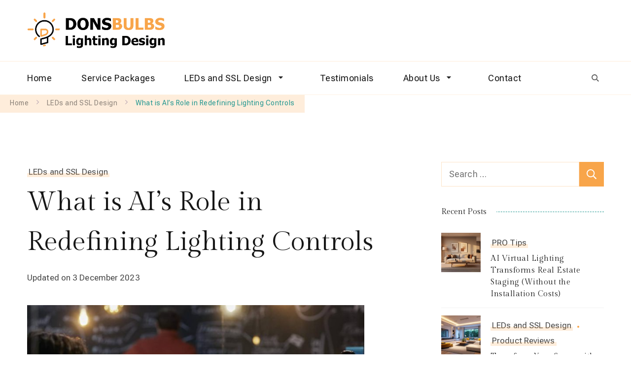

--- FILE ---
content_type: text/html; charset=UTF-8
request_url: https://www.donsbulbs.com/leds-and-ssl-design/what-is-ais-role-in-redefining-lighting-controls/
body_size: 18504
content:
<!DOCTYPE html>
    <html lang="en-AU">
    <head itemscope itemtype="https://schema.org/WebSite">
	    <meta charset="UTF-8">
    <meta name="viewport" content="width=device-width, initial-scale=1">
    <link rel="profile" href="https://gmpg.org/xfn/11">
    <meta name='robots' content='index, follow, max-image-preview:large, max-snippet:-1, max-video-preview:-1' />
<script type="text/javascript">
/* <![CDATA[ */
window.koko_analytics = {"url":"https:\/\/www.donsbulbs.com\/koko-analytics-collect.php","site_url":"https:\/\/www.donsbulbs.com","post_id":71,"path":"\/leds-and-ssl-design\/what-is-ais-role-in-redefining-lighting-controls\/","method":"cookie","use_cookie":true};
/* ]]> */
</script>

	<!-- This site is optimized with the Yoast SEO plugin v26.7 - https://yoast.com/wordpress/plugins/seo/ -->
	<title>What is AI&#039;s Role in Redefining Lighting Controls - DonsBulbs Lighting Design</title>
	<link rel="canonical" href="https://www.donsbulbs.com/leds-and-ssl-design/what-is-ais-role-in-redefining-lighting-controls/" />
	<meta property="og:locale" content="en_US" />
	<meta property="og:type" content="article" />
	<meta property="og:title" content="What is AI&#039;s Role in Redefining Lighting Controls - DonsBulbs Lighting Design" />
	<meta property="og:description" content="The history of the lighting industry is marked by continuous innovation, from the invention of the incandescent lightbulb to the development of energy-efficient LEDs.  Today, artificial intelligence (AI) holds the promise of propelling the next evolution of lighting functionality and controllability. However, to harness the potential of AI in lighting, it&#8217;s crucial to understand its fundamentals and how it can enhance lighting technology and ..." />
	<meta property="og:url" content="https://www.donsbulbs.com/leds-and-ssl-design/what-is-ais-role-in-redefining-lighting-controls/" />
	<meta property="og:site_name" content="DonsBulbs Lighting Design" />
	<meta property="article:published_time" content="2023-09-13T23:26:46+00:00" />
	<meta property="article:modified_time" content="2023-12-03T15:24:19+00:00" />
	<meta property="og:image" content="https://www.donsbulbs.com/wp-content/uploads/2023/12/AIs-Redefining-Lighting-Controls-1.jpg" />
	<meta property="og:image:width" content="1200" />
	<meta property="og:image:height" content="800" />
	<meta property="og:image:type" content="image/jpeg" />
	<meta name="author" content="donald" />
	<meta name="twitter:card" content="summary_large_image" />
	<meta name="twitter:label1" content="Written by" />
	<meta name="twitter:data1" content="donald" />
	<meta name="twitter:label2" content="Est. reading time" />
	<meta name="twitter:data2" content="3 minutes" />
	<script type="application/ld+json" class="yoast-schema-graph">{"@context":"https://schema.org","@graph":[{"@type":"Article","@id":"https://www.donsbulbs.com/leds-and-ssl-design/what-is-ais-role-in-redefining-lighting-controls/#article","isPartOf":{"@id":"https://www.donsbulbs.com/leds-and-ssl-design/what-is-ais-role-in-redefining-lighting-controls/"},"author":{"name":"donald","@id":"https://www.donsbulbs.com/#/schema/person/09212ce78db12045fa06fb33562045c1"},"headline":"What is AI&#8217;s Role in Redefining Lighting Controls","datePublished":"2023-09-13T23:26:46+00:00","dateModified":"2023-12-03T15:24:19+00:00","mainEntityOfPage":{"@id":"https://www.donsbulbs.com/leds-and-ssl-design/what-is-ais-role-in-redefining-lighting-controls/"},"wordCount":488,"commentCount":0,"publisher":{"@id":"https://www.donsbulbs.com/#organization"},"image":{"@id":"https://www.donsbulbs.com/leds-and-ssl-design/what-is-ais-role-in-redefining-lighting-controls/#primaryimage"},"thumbnailUrl":"https://www.donsbulbs.com/wp-content/uploads/2023/12/AIs-Redefining-Lighting-Controls-1.jpg","articleSection":["LEDs and SSL Design"],"inLanguage":"en-AU","potentialAction":[{"@type":"CommentAction","name":"Comment","target":["https://www.donsbulbs.com/leds-and-ssl-design/what-is-ais-role-in-redefining-lighting-controls/#respond"]}]},{"@type":"WebPage","@id":"https://www.donsbulbs.com/leds-and-ssl-design/what-is-ais-role-in-redefining-lighting-controls/","url":"https://www.donsbulbs.com/leds-and-ssl-design/what-is-ais-role-in-redefining-lighting-controls/","name":"What is AI's Role in Redefining Lighting Controls - DonsBulbs Lighting Design","isPartOf":{"@id":"https://www.donsbulbs.com/#website"},"primaryImageOfPage":{"@id":"https://www.donsbulbs.com/leds-and-ssl-design/what-is-ais-role-in-redefining-lighting-controls/#primaryimage"},"image":{"@id":"https://www.donsbulbs.com/leds-and-ssl-design/what-is-ais-role-in-redefining-lighting-controls/#primaryimage"},"thumbnailUrl":"https://www.donsbulbs.com/wp-content/uploads/2023/12/AIs-Redefining-Lighting-Controls-1.jpg","datePublished":"2023-09-13T23:26:46+00:00","dateModified":"2023-12-03T15:24:19+00:00","breadcrumb":{"@id":"https://www.donsbulbs.com/leds-and-ssl-design/what-is-ais-role-in-redefining-lighting-controls/#breadcrumb"},"inLanguage":"en-AU","potentialAction":[{"@type":"ReadAction","target":["https://www.donsbulbs.com/leds-and-ssl-design/what-is-ais-role-in-redefining-lighting-controls/"]}]},{"@type":"ImageObject","inLanguage":"en-AU","@id":"https://www.donsbulbs.com/leds-and-ssl-design/what-is-ais-role-in-redefining-lighting-controls/#primaryimage","url":"https://www.donsbulbs.com/wp-content/uploads/2023/12/AIs-Redefining-Lighting-Controls-1.jpg","contentUrl":"https://www.donsbulbs.com/wp-content/uploads/2023/12/AIs-Redefining-Lighting-Controls-1.jpg","width":1200,"height":800},{"@type":"BreadcrumbList","@id":"https://www.donsbulbs.com/leds-and-ssl-design/what-is-ais-role-in-redefining-lighting-controls/#breadcrumb","itemListElement":[{"@type":"ListItem","position":1,"name":"Home","item":"https://www.donsbulbs.com/"},{"@type":"ListItem","position":2,"name":"What is AI&#8217;s Role in Redefining Lighting Controls"}]},{"@type":"WebSite","@id":"https://www.donsbulbs.com/#website","url":"https://www.donsbulbs.com/","name":"DonsBulbs Lighting Design","description":"","publisher":{"@id":"https://www.donsbulbs.com/#organization"},"potentialAction":[{"@type":"SearchAction","target":{"@type":"EntryPoint","urlTemplate":"https://www.donsbulbs.com/?s={search_term_string}"},"query-input":{"@type":"PropertyValueSpecification","valueRequired":true,"valueName":"search_term_string"}}],"inLanguage":"en-AU"},{"@type":"Organization","@id":"https://www.donsbulbs.com/#organization","name":"DonsBulbs Lighting Design","url":"https://www.donsbulbs.com/","logo":{"@type":"ImageObject","inLanguage":"en-AU","@id":"https://www.donsbulbs.com/#/schema/logo/image/","url":"https://www.donsbulbs.com/wp-content/uploads/2024/01/cropped-Do-Bulbs-1.png","contentUrl":"https://www.donsbulbs.com/wp-content/uploads/2024/01/cropped-Do-Bulbs-1.png","width":1077,"height":283,"caption":"DonsBulbs Lighting Design"},"image":{"@id":"https://www.donsbulbs.com/#/schema/logo/image/"}},{"@type":"Person","@id":"https://www.donsbulbs.com/#/schema/person/09212ce78db12045fa06fb33562045c1","name":"donald","image":{"@type":"ImageObject","inLanguage":"en-AU","@id":"https://www.donsbulbs.com/#/schema/person/image/","url":"https://secure.gravatar.com/avatar/9febfa6867629511c2d0b85117ed546168e3e51e1136a17c5d5b2f8185388c41?s=96&d=mm&r=g","contentUrl":"https://secure.gravatar.com/avatar/9febfa6867629511c2d0b85117ed546168e3e51e1136a17c5d5b2f8185388c41?s=96&d=mm&r=g","caption":"donald"},"url":"https://www.donsbulbs.com/author/donald/"}]}</script>
	<!-- / Yoast SEO plugin. -->


<link rel='dns-prefetch' href='//fonts.googleapis.com' />
<link rel="alternate" title="oEmbed (JSON)" type="application/json+oembed" href="https://www.donsbulbs.com/wp-json/oembed/1.0/embed?url=https%3A%2F%2Fwww.donsbulbs.com%2Fleds-and-ssl-design%2Fwhat-is-ais-role-in-redefining-lighting-controls%2F" />
<link rel="alternate" title="oEmbed (XML)" type="text/xml+oembed" href="https://www.donsbulbs.com/wp-json/oembed/1.0/embed?url=https%3A%2F%2Fwww.donsbulbs.com%2Fleds-and-ssl-design%2Fwhat-is-ais-role-in-redefining-lighting-controls%2F&#038;format=xml" />
<style id='wp-img-auto-sizes-contain-inline-css' type='text/css'>
img:is([sizes=auto i],[sizes^="auto," i]){contain-intrinsic-size:3000px 1500px}
/*# sourceURL=wp-img-auto-sizes-contain-inline-css */
</style>
<style id='wp-emoji-styles-inline-css' type='text/css'>

	img.wp-smiley, img.emoji {
		display: inline !important;
		border: none !important;
		box-shadow: none !important;
		height: 1em !important;
		width: 1em !important;
		margin: 0 0.07em !important;
		vertical-align: -0.1em !important;
		background: none !important;
		padding: 0 !important;
	}
/*# sourceURL=wp-emoji-styles-inline-css */
</style>
<style id='wp-block-library-inline-css' type='text/css'>
:root{--wp-block-synced-color:#7a00df;--wp-block-synced-color--rgb:122,0,223;--wp-bound-block-color:var(--wp-block-synced-color);--wp-editor-canvas-background:#ddd;--wp-admin-theme-color:#007cba;--wp-admin-theme-color--rgb:0,124,186;--wp-admin-theme-color-darker-10:#006ba1;--wp-admin-theme-color-darker-10--rgb:0,107,160.5;--wp-admin-theme-color-darker-20:#005a87;--wp-admin-theme-color-darker-20--rgb:0,90,135;--wp-admin-border-width-focus:2px}@media (min-resolution:192dpi){:root{--wp-admin-border-width-focus:1.5px}}.wp-element-button{cursor:pointer}:root .has-very-light-gray-background-color{background-color:#eee}:root .has-very-dark-gray-background-color{background-color:#313131}:root .has-very-light-gray-color{color:#eee}:root .has-very-dark-gray-color{color:#313131}:root .has-vivid-green-cyan-to-vivid-cyan-blue-gradient-background{background:linear-gradient(135deg,#00d084,#0693e3)}:root .has-purple-crush-gradient-background{background:linear-gradient(135deg,#34e2e4,#4721fb 50%,#ab1dfe)}:root .has-hazy-dawn-gradient-background{background:linear-gradient(135deg,#faaca8,#dad0ec)}:root .has-subdued-olive-gradient-background{background:linear-gradient(135deg,#fafae1,#67a671)}:root .has-atomic-cream-gradient-background{background:linear-gradient(135deg,#fdd79a,#004a59)}:root .has-nightshade-gradient-background{background:linear-gradient(135deg,#330968,#31cdcf)}:root .has-midnight-gradient-background{background:linear-gradient(135deg,#020381,#2874fc)}:root{--wp--preset--font-size--normal:16px;--wp--preset--font-size--huge:42px}.has-regular-font-size{font-size:1em}.has-larger-font-size{font-size:2.625em}.has-normal-font-size{font-size:var(--wp--preset--font-size--normal)}.has-huge-font-size{font-size:var(--wp--preset--font-size--huge)}.has-text-align-center{text-align:center}.has-text-align-left{text-align:left}.has-text-align-right{text-align:right}.has-fit-text{white-space:nowrap!important}#end-resizable-editor-section{display:none}.aligncenter{clear:both}.items-justified-left{justify-content:flex-start}.items-justified-center{justify-content:center}.items-justified-right{justify-content:flex-end}.items-justified-space-between{justify-content:space-between}.screen-reader-text{border:0;clip-path:inset(50%);height:1px;margin:-1px;overflow:hidden;padding:0;position:absolute;width:1px;word-wrap:normal!important}.screen-reader-text:focus{background-color:#ddd;clip-path:none;color:#444;display:block;font-size:1em;height:auto;left:5px;line-height:normal;padding:15px 23px 14px;text-decoration:none;top:5px;width:auto;z-index:100000}html :where(.has-border-color){border-style:solid}html :where([style*=border-top-color]){border-top-style:solid}html :where([style*=border-right-color]){border-right-style:solid}html :where([style*=border-bottom-color]){border-bottom-style:solid}html :where([style*=border-left-color]){border-left-style:solid}html :where([style*=border-width]){border-style:solid}html :where([style*=border-top-width]){border-top-style:solid}html :where([style*=border-right-width]){border-right-style:solid}html :where([style*=border-bottom-width]){border-bottom-style:solid}html :where([style*=border-left-width]){border-left-style:solid}html :where(img[class*=wp-image-]){height:auto;max-width:100%}:where(figure){margin:0 0 1em}html :where(.is-position-sticky){--wp-admin--admin-bar--position-offset:var(--wp-admin--admin-bar--height,0px)}@media screen and (max-width:600px){html :where(.is-position-sticky){--wp-admin--admin-bar--position-offset:0px}}
/*wp_block_styles_on_demand_placeholder:6969d8ba1485a*/
/*# sourceURL=wp-block-library-inline-css */
</style>
<style id='classic-theme-styles-inline-css' type='text/css'>
/*! This file is auto-generated */
.wp-block-button__link{color:#fff;background-color:#32373c;border-radius:9999px;box-shadow:none;text-decoration:none;padding:calc(.667em + 2px) calc(1.333em + 2px);font-size:1.125em}.wp-block-file__button{background:#32373c;color:#fff;text-decoration:none}
/*# sourceURL=/wp-includes/css/classic-themes.min.css */
</style>
<link rel='stylesheet' id='dashicons-css' href='https://www.donsbulbs.com/wp-includes/css/dashicons.min.css?ver=6.9' type='text/css' media='all' />
<link rel='stylesheet' id='admin-bar-css' href='https://www.donsbulbs.com/wp-includes/css/admin-bar.min.css?ver=6.9' type='text/css' media='all' />
<style id='admin-bar-inline-css' type='text/css'>

    /* Hide CanvasJS credits for P404 charts specifically */
    #p404RedirectChart .canvasjs-chart-credit {
        display: none !important;
    }
    
    #p404RedirectChart canvas {
        border-radius: 6px;
    }

    .p404-redirect-adminbar-weekly-title {
        font-weight: bold;
        font-size: 14px;
        color: #fff;
        margin-bottom: 6px;
    }

    #wpadminbar #wp-admin-bar-p404_free_top_button .ab-icon:before {
        content: "\f103";
        color: #dc3545;
        top: 3px;
    }
    
    #wp-admin-bar-p404_free_top_button .ab-item {
        min-width: 80px !important;
        padding: 0px !important;
    }
    
    /* Ensure proper positioning and z-index for P404 dropdown */
    .p404-redirect-adminbar-dropdown-wrap { 
        min-width: 0; 
        padding: 0;
        position: static !important;
    }
    
    #wpadminbar #wp-admin-bar-p404_free_top_button_dropdown {
        position: static !important;
    }
    
    #wpadminbar #wp-admin-bar-p404_free_top_button_dropdown .ab-item {
        padding: 0 !important;
        margin: 0 !important;
    }
    
    .p404-redirect-dropdown-container {
        min-width: 340px;
        padding: 18px 18px 12px 18px;
        background: #23282d !important;
        color: #fff;
        border-radius: 12px;
        box-shadow: 0 8px 32px rgba(0,0,0,0.25);
        margin-top: 10px;
        position: relative !important;
        z-index: 999999 !important;
        display: block !important;
        border: 1px solid #444;
    }
    
    /* Ensure P404 dropdown appears on hover */
    #wpadminbar #wp-admin-bar-p404_free_top_button .p404-redirect-dropdown-container { 
        display: none !important;
    }
    
    #wpadminbar #wp-admin-bar-p404_free_top_button:hover .p404-redirect-dropdown-container { 
        display: block !important;
    }
    
    #wpadminbar #wp-admin-bar-p404_free_top_button:hover #wp-admin-bar-p404_free_top_button_dropdown .p404-redirect-dropdown-container {
        display: block !important;
    }
    
    .p404-redirect-card {
        background: #2c3338;
        border-radius: 8px;
        padding: 18px 18px 12px 18px;
        box-shadow: 0 2px 8px rgba(0,0,0,0.07);
        display: flex;
        flex-direction: column;
        align-items: flex-start;
        border: 1px solid #444;
    }
    
    .p404-redirect-btn {
        display: inline-block;
        background: #dc3545;
        color: #fff !important;
        font-weight: bold;
        padding: 5px 22px;
        border-radius: 8px;
        text-decoration: none;
        font-size: 17px;
        transition: background 0.2s, box-shadow 0.2s;
        margin-top: 8px;
        box-shadow: 0 2px 8px rgba(220,53,69,0.15);
        text-align: center;
        line-height: 1.6;
    }
    
    .p404-redirect-btn:hover {
        background: #c82333;
        color: #fff !important;
        box-shadow: 0 4px 16px rgba(220,53,69,0.25);
    }
    
    /* Prevent conflicts with other admin bar dropdowns */
    #wpadminbar .ab-top-menu > li:hover > .ab-item,
    #wpadminbar .ab-top-menu > li.hover > .ab-item {
        z-index: auto;
    }
    
    #wpadminbar #wp-admin-bar-p404_free_top_button:hover > .ab-item {
        z-index: 999998 !important;
    }
    
/*# sourceURL=admin-bar-inline-css */
</style>
<link rel='stylesheet' id='blossomthemes-toolkit-css' href='https://www.donsbulbs.com/wp-content/plugins/blossomthemes-toolkit/public/css/blossomthemes-toolkit-public.min.css?ver=2.2.7' type='text/css' media='all' />
<link rel='stylesheet' id='animate-css' href='https://www.donsbulbs.com/wp-content/themes/coachpress-lite/css/animate.min.css?ver=3.5.2' type='text/css' media='all' />
<link rel='stylesheet' id='coachpress-lite-css' href='https://www.donsbulbs.com/wp-content/themes/coachpress-lite/style.css?ver=6.9' type='text/css' media='all' />
<link rel='stylesheet' id='executive-coach-css' href='https://www.donsbulbs.com/wp-content/themes/executive-coach/style.css?ver=1.0.0' type='text/css' media='all' />
<link rel='stylesheet' id='coachpress-lite-google-fonts-css' href='https://fonts.googleapis.com/css?family=Roboto+Flex%3Aregular%7CGilda+Display%3Aregular%7CCorinthia%3Aregular%2C700%7CNoto+Serif%3Aregular' type='text/css' media='all' />
<link rel='stylesheet' id='owl-carousel-css' href='https://www.donsbulbs.com/wp-content/themes/coachpress-lite/css/owl.carousel.min.css?ver=2.3.4' type='text/css' media='all' />
<link rel='stylesheet' id='coachpress-lite-gutenberg-css' href='https://www.donsbulbs.com/wp-content/themes/coachpress-lite/css/gutenberg.min.css?ver=1.0.0' type='text/css' media='all' />
<script type="text/javascript" src="https://www.donsbulbs.com/wp-includes/js/jquery/jquery.min.js?ver=3.7.1" id="jquery-core-js"></script>
<script type="text/javascript" src="https://www.donsbulbs.com/wp-includes/js/jquery/jquery-migrate.min.js?ver=3.4.1" id="jquery-migrate-js"></script>
<link rel="https://api.w.org/" href="https://www.donsbulbs.com/wp-json/" /><link rel="alternate" title="JSON" type="application/json" href="https://www.donsbulbs.com/wp-json/wp/v2/posts/71" /><link rel="EditURI" type="application/rsd+xml" title="RSD" href="https://www.donsbulbs.com/xmlrpc.php?rsd" />
<meta name="generator" content="WordPress 6.9" />
<link rel='shortlink' href='https://www.donsbulbs.com/?p=71' />
		<!-- Custom Logo: hide header text -->
		<style id="custom-logo-css" type="text/css">
			.site-title, .site-description {
				position: absolute;
				clip-path: inset(50%);
			}
		</style>
		<style type='text/css' media='all'>
    /*Typography*/

    :root {
        --primary-font: Roboto Flex;
        --secondary-font: Gilda Display;
        --cursive-font: Corinthia;
        --primary-color: #f8a54a;
	    --primary-color-rgb: 248, 165, 74;
        --secondary-color: #209690;
	    --secondary-color-rgb: 32, 150, 144;
    }

    body {
        font-size   : 18px;        
    }

    .custom-logo-link img{
        width    : 280px;
        max-width: 100%;
    }

    .site-title{
        font-size   : 30px;
        font-family : Noto Serif;
        font-weight : 400;
        font-style  : normal;
    }
           
    .widget_bttk_icon_text_widget .rtc-itw-inner-holder .btn-readmore::before {
        background-image: url('data:image/svg+xml; utf-8, <svg xmlns="http://www.w3.org/2000/svg" width="48.781" height="9.63" viewBox="0 0 48.781 9.63"><g transform="translate(-1019.528 -1511)"><path d="M141.589-1.863l-8.34,4.815v-9.63Z" transform="translate(926.721 1517.678)" fill="%23209690"></path><path d="M3089.528,1523h40.965" transform="translate(-2070 -7.502)" fill="none" stroke="%23209690" stroke-width="1"></path></g></svg>');
    }

    .widget_bttk_testimonial_widget .testimonial-content p:first-child::before,
    .widget_bttk_testimonial_widget .testimonial-content p:last-child::after {
        background-image: url('data:image/svg+xml; utf-8, <svg xmlns="http://www.w3.org/2000/svg" width="16.139" height="12.576" viewBox="0 0 16.139 12.576"><path d="M154.714,262.991c-.462.312-.9.614-1.343.9-.3.2-.612.375-.918.56a2.754,2.754,0,0,1-2.851.133,1.764,1.764,0,0,1-.771-.99,6.549,6.549,0,0,1-.335-1.111,5.386,5.386,0,0,1-.219-1.92,16.807,16.807,0,0,1,.3-1.732,2.392,2.392,0,0,1,.424-.8c.394-.534.808-1.053,1.236-1.56a3.022,3.022,0,0,1,.675-.61,2.962,2.962,0,0,0,.725-.749c.453-.576.923-1.137,1.38-1.71a3.035,3.035,0,0,0,.208-.35c.023-.038.044-.09.079-.107.391-.185.777-.383,1.179-.54.284-.11.5.141.739.234a.316.316,0,0,1-.021.2c-.216.411-.442.818-.663,1.226-.5.918-1.036,1.817-1.481,2.761a7.751,7.751,0,0,0-.915,3.069c-.009.326.038.653.053.98.009.2.143.217.288.2a1.678,1.678,0,0,0,1.006-.491c.2-.2.316-.207.537-.027.283.23.552.479.825.723a.174.174,0,0,1,.06.116,1.424,1.424,0,0,1-.327,1C154.281,262.714,154.285,262.755,154.714,262.991Z" transform="translate(-139.097 -252.358)" fill="%23f8a54a"/><path d="M222.24,262.76a5.243,5.243,0,0,1-2.138,1.427,1.623,1.623,0,0,0-.455.26,3.112,3.112,0,0,1-2.406.338,1.294,1.294,0,0,1-1.021-1.2,6.527,6.527,0,0,1,.449-2.954c.015-.043.04-.083.053-.127a13.25,13.25,0,0,1,1.295-2.632,14.155,14.155,0,0,1,1.224-1.677c.084.14.132.238.2.324.133.176.3.121.414-.06a1.248,1.248,0,0,0,.1-.23c.055-.149.143-.214.315-.111-.029-.308,0-.607.3-.727.114-.045.295.079.463.131.093-.161.227-.372.335-.6.029-.06-.012-.16-.033-.238-.042-.154-.1-.3-.137-.458a1.117,1.117,0,0,1,.27-.933c.154-.207.286-.431.431-.646a.586.586,0,0,1,1.008-.108,2.225,2.225,0,0,0,.336.306.835.835,0,0,0,.356.087,1.242,1.242,0,0,0,.294-.052c-.067.145-.114.257-.17.364-.7,1.34-1.422,2.665-2.082,4.023-.488,1.005-.891,2.052-1.332,3.08a.628.628,0,0,0-.032.11c-.091.415.055.542.478.461.365-.07.607-.378.949-.463a2.8,2.8,0,0,1,.823-.064c.174.01.366.451.317.687a2.48,2.48,0,0,1-.607,1.26C222.081,262.492,222.011,262.615,222.24,262.76Z" transform="translate(-216.183 -252.301)" fill="%23f8a54a"/></svg>');
    }

    .pagination .page-numbers.prev:hover::before,
    .pagination .page-numbers.next:hover::before {
        background-image: url('data:image/svg+xml; utf-8, <svg xmlns="http://www.w3.org/2000/svg" viewBox="0 0 256 512"><path fill="%23f8a54a" d="M24.707 38.101L4.908 57.899c-4.686 4.686-4.686 12.284 0 16.971L185.607 256 4.908 437.13c-4.686 4.686-4.686 12.284 0 16.971L24.707 473.9c4.686 4.686 12.284 4.686 16.971 0l209.414-209.414c4.686-4.686 4.686-12.284 0-16.971L41.678 38.101c-4.687-4.687-12.285-4.687-16.971 0z"></path></svg>');
    }

    .post-navigation .meta-nav::before{
        background-image: url('data:image/svg+xml; utf-8, <svg xmlns="http://www.w3.org/2000/svg" width="48.781" height="9.63" viewBox="0 0 48.781 9.63"><g transform="translate(-1019.528 -1511)"><path d="M141.589-1.863l-8.34,4.815v-9.63Z" transform="translate(926.721 1517.678)" fill="%23209690"></path><path d="M3089.528,1523h40.965" transform="translate(-2070 -7.502)" fill="none" stroke="%23209690" stroke-width="1"></path></g></svg>');
    }

    section#wheeloflife_section {
        background-color:#ebf2f5;
    }


    </style></head>

<body class="wp-singular post-template-default single single-post postid-71 single-format-standard wp-custom-logo wp-theme-coachpress-lite wp-child-theme-executive-coach rightsidebar style-one underline" itemscope itemtype="https://schema.org/WebPage">

    <div id="page" class="site">
        <a class="skip-link screen-reader-text" href="#content">Skip to content (Press Enter)</a>
        <header id="masthead" class="site-header style-five" itemscope itemtype="http://schema.org/WPHeader">
    	    		<div class="header-main">
				<div class="container">
					        <div class="site-branding" itemscope itemtype="http://schema.org/Organization">  
            <div class="site-logo">
                <a href="https://www.donsbulbs.com/" class="custom-logo-link" rel="home"><img width="1077" height="283" src="https://www.donsbulbs.com/wp-content/uploads/2024/01/cropped-Do-Bulbs-1.png" class="custom-logo" alt="DonsBulbs Lighting Design" decoding="async" fetchpriority="high" srcset="https://www.donsbulbs.com/wp-content/uploads/2024/01/cropped-Do-Bulbs-1.png 1077w, https://www.donsbulbs.com/wp-content/uploads/2024/01/cropped-Do-Bulbs-1-300x79.png 300w, https://www.donsbulbs.com/wp-content/uploads/2024/01/cropped-Do-Bulbs-1-1024x269.png 1024w, https://www.donsbulbs.com/wp-content/uploads/2024/01/cropped-Do-Bulbs-1-768x202.png 768w" sizes="(max-width: 1077px) 100vw, 1077px" /></a>            </div>

            <div class="site-title-wrap">                    <p class="site-title" itemprop="name"><a href="https://www.donsbulbs.com/" rel="home" itemprop="url">DonsBulbs Lighting Design</a></p>
                </div>        </div>    
    					<div class="nav-wrap">
																	</div>
				</div>
			</div>

			<div class="header-bottom">
				<div class="container">
					        <nav id="site-navigation" class="main-navigation" role="navigation" itemscope itemtype="http://schema.org/SiteNavigationElement">
            <button class="toggle-btn">
                <span class="toggle-bar"></span>
                <span class="toggle-bar"></span>
                <span class="toggle-bar"></span>
            </button>
    		<div class="menu-menu-container"><ul id="primary-menu" class="nav-menu"><li id="menu-item-140" class="menu-item menu-item-type-post_type menu-item-object-page menu-item-home menu-item-140"><a href="https://www.donsbulbs.com/">Home</a></li>
<li id="menu-item-144" class="menu-item menu-item-type-post_type menu-item-object-page menu-item-144"><a href="https://www.donsbulbs.com/service-packages/">Service Packages</a></li>
<li id="menu-item-87" class="menu-item menu-item-type-taxonomy menu-item-object-category current-post-ancestor current-menu-parent current-post-parent menu-item-has-children menu-item-87"><a href="https://www.donsbulbs.com/category/leds-and-ssl-design/">LEDs and SSL Design</a>
<ul class="sub-menu">
	<li id="menu-item-84" class="menu-item menu-item-type-taxonomy menu-item-object-category menu-item-84"><a href="https://www.donsbulbs.com/category/product-reviews/">Product Reviews</a></li>
	<li id="menu-item-85" class="menu-item menu-item-type-taxonomy menu-item-object-category menu-item-85"><a href="https://www.donsbulbs.com/category/brands/">Brands</a></li>
	<li id="menu-item-86" class="menu-item menu-item-type-taxonomy menu-item-object-category menu-item-86"><a href="https://www.donsbulbs.com/category/pro-tips/">PRO Tips</a></li>
</ul>
</li>
<li id="menu-item-151" class="menu-item menu-item-type-post_type menu-item-object-page menu-item-151"><a href="https://www.donsbulbs.com/testimonials/">Testimonials</a></li>
<li id="menu-item-83" class="menu-item menu-item-type-post_type menu-item-object-page menu-item-has-children menu-item-83"><a href="https://www.donsbulbs.com/about-us/">About Us</a>
<ul class="sub-menu">
	<li id="menu-item-109" class="menu-item menu-item-type-post_type menu-item-object-page menu-item-109"><a href="https://www.donsbulbs.com/newsletter/">Newsletter</a></li>
</ul>
</li>
<li id="menu-item-154" class="menu-item menu-item-type-post_type menu-item-object-page menu-item-154"><a href="https://www.donsbulbs.com/contact/">Contact</a></li>
</ul></div>    	</nav><!-- #site-navigation -->
    					<div class="header-right">
												<div class="header-search">
        <button class="search-toggle" data-toggle-target=".search-modal" data-toggle-body-class="showing-search-modal" data-set-focus=".search-modal .search-field" aria-expanded="false">
            <svg xmlns="http://www.w3.org/2000/svg" width="21.863" height="22" viewbox="0 0 21.863 22">
                <path
                d="M24.863,1170.255l-2.045,2.045L18,1167.482v-1.091l-.409-.409a8.674,8.674,0,0,1-5.727,2.046,8.235,8.235,0,0,1-6.273-2.591A8.993,8.993,0,0,1,3,1159.164a8.235,8.235,0,0,1,2.591-6.273,8.993,8.993,0,0,1,6.273-2.591,8.441,8.441,0,0,1,6.273,2.591,8.993,8.993,0,0,1,2.591,6.273,8.675,8.675,0,0,1-2.045,5.727l.409.409h.955ZM7.5,1163.664a5.76,5.76,0,0,0,4.364,1.773,5.969,5.969,0,0,0,4.364-1.773,6.257,6.257,0,0,0,0-8.727,5.76,5.76,0,0,0-4.364-1.773,5.969,5.969,0,0,0-4.364,1.773,5.76,5.76,0,0,0-1.773,4.364A6.308,6.308,0,0,0,7.5,1163.664Z"
                transform="translate(-3 -1150.3)" fill="#806e6a" /></svg>
        </button>
        <div class="header-search-wrap search-modal cover-modal" data-modal-target-string=".search-modal">
            <div class="header-search-inner">
                <form role="search" method="get" class="search-form" action="https://www.donsbulbs.com/">
				<label>
					<span class="screen-reader-text">Search for:</span>
					<input type="search" class="search-field" placeholder="Search &hellip;" value="" name="s" />
				</label>
				<input type="submit" class="search-submit" value="Search" />
			</form>                <button class="close" data-toggle-target=".search-modal" data-toggle-body-class="showing-search-modal" data-set-focus=".search-modal .search-field" aria-expanded="false">Close</button>
            </div>
        </div>
    </div><!-- .header-search -->
    											</div>
				</div>
			</div>
    		    </header>
        <div class="mobile-header">
        <div class="container">
                    <div class="site-branding" itemscope itemtype="http://schema.org/Organization">  
            <div class="site-logo">
                <a href="https://www.donsbulbs.com/" class="custom-logo-link" rel="home"><img width="1077" height="283" src="https://www.donsbulbs.com/wp-content/uploads/2024/01/cropped-Do-Bulbs-1.png" class="custom-logo" alt="DonsBulbs Lighting Design" decoding="async" srcset="https://www.donsbulbs.com/wp-content/uploads/2024/01/cropped-Do-Bulbs-1.png 1077w, https://www.donsbulbs.com/wp-content/uploads/2024/01/cropped-Do-Bulbs-1-300x79.png 300w, https://www.donsbulbs.com/wp-content/uploads/2024/01/cropped-Do-Bulbs-1-1024x269.png 1024w, https://www.donsbulbs.com/wp-content/uploads/2024/01/cropped-Do-Bulbs-1-768x202.png 768w" sizes="(max-width: 1077px) 100vw, 1077px" /></a>            </div>

            <div class="site-title-wrap">                    <p class="site-title" itemprop="name"><a href="https://www.donsbulbs.com/" rel="home" itemprop="url">DonsBulbs Lighting Design</a></p>
                </div>        </div>    
                <button class="toggle-btn" data-toggle-target=".main-menu-modal" data-toggle-body-class="showing-main-menu-modal" aria-expanded="false" data-set-focus=".close-main-nav-toggle">
                <span class="toggle-bar"></span>
                <span class="toggle-bar"></span>
                <span class="toggle-bar"></span>
            </button>
            <div class="mobile-header-popup">
                <div class="mbl-header-inner primary-menu-list main-menu-modal cover-modal" data-modal-target-string=".main-menu-modal">
                    <button class="close close-main-nav-toggle" data-toggle-target=".main-menu-modal" data-toggle-body-class="showing-main-menu-modal" aria-expanded="false" data-set-focus=".main-menu-modal"></button>
                    <div class="mobile-menu" aria-label="Mobile">
                        <div class="main-menu-modal">
                            <div class="mbl-header-top">
                                <div class="header-right">
                                    <div class="header-search">
                                                <button class="search-toggle" data-toggle-target=".mob-search-modal" data-toggle-body-class="showing-mob-search-modal" data-set-focus=".mob-search-modal .search-field" aria-expanded="false">
                                                    <svg xmlns="http://www.w3.org/2000/svg" width="21.863" height="22" viewbox="0 0 21.863 22">
                                                        <path
                                                        d="M24.863,1170.255l-2.045,2.045L18,1167.482v-1.091l-.409-.409a8.674,8.674,0,0,1-5.727,2.046,8.235,8.235,0,0,1-6.273-2.591A8.993,8.993,0,0,1,3,1159.164a8.235,8.235,0,0,1,2.591-6.273,8.993,8.993,0,0,1,6.273-2.591,8.441,8.441,0,0,1,6.273,2.591,8.993,8.993,0,0,1,2.591,6.273,8.675,8.675,0,0,1-2.045,5.727l.409.409h.955ZM7.5,1163.664a5.76,5.76,0,0,0,4.364,1.773,5.969,5.969,0,0,0,4.364-1.773,6.257,6.257,0,0,0,0-8.727,5.76,5.76,0,0,0-4.364-1.773,5.969,5.969,0,0,0-4.364,1.773,5.76,5.76,0,0,0-1.773,4.364A6.308,6.308,0,0,0,7.5,1163.664Z"
                                                        transform="translate(-3 -1150.3)" fill="#806e6a" /></svg>
                                                </button>
                                                <div class="header-search-wrap mob-search-modal cover-modal" data-modal-target-string=".mob-search-modal">
                                                    <div class="header-search-inner"><form role="search" method="get" class="search-form" action="https://www.donsbulbs.com/">
				<label>
					<span class="screen-reader-text">Search for:</span>
					<input type="search" class="search-field" placeholder="Search &hellip;" value="" name="s" />
				</label>
				<input type="submit" class="search-submit" value="Search" />
			</form><button class="close" data-toggle-target=".mob-search-modal" data-toggle-body-class="showing-mob-search-modal" data-set-focus=".mob-search-modal .search-field" aria-expanded="false">Close</button>
                                                    </div>
                                                </div>
                                            </div><!-- .header-search -->                                                                    </div>
                            </div>
                            <div class="mbl-header-mid">
                                        <nav id="mobile-primary-navigation" class="main-navigation" role="navigation" itemscope itemtype="http://schema.org/SiteNavigationElement">
            <button class="toggle-btn">
                <span class="toggle-bar"></span>
                <span class="toggle-bar"></span>
                <span class="toggle-bar"></span>
            </button>
    		<div class="menu-menu-container"><ul id="primary-menu" class="nav-menu"><li class="menu-item menu-item-type-post_type menu-item-object-page menu-item-home menu-item-140"><a href="https://www.donsbulbs.com/">Home</a></li>
<li class="menu-item menu-item-type-post_type menu-item-object-page menu-item-144"><a href="https://www.donsbulbs.com/service-packages/">Service Packages</a></li>
<li class="menu-item menu-item-type-taxonomy menu-item-object-category current-post-ancestor current-menu-parent current-post-parent menu-item-has-children menu-item-87"><a href="https://www.donsbulbs.com/category/leds-and-ssl-design/">LEDs and SSL Design</a>
<ul class="sub-menu">
	<li class="menu-item menu-item-type-taxonomy menu-item-object-category menu-item-84"><a href="https://www.donsbulbs.com/category/product-reviews/">Product Reviews</a></li>
	<li class="menu-item menu-item-type-taxonomy menu-item-object-category menu-item-85"><a href="https://www.donsbulbs.com/category/brands/">Brands</a></li>
	<li class="menu-item menu-item-type-taxonomy menu-item-object-category menu-item-86"><a href="https://www.donsbulbs.com/category/pro-tips/">PRO Tips</a></li>
</ul>
</li>
<li class="menu-item menu-item-type-post_type menu-item-object-page menu-item-151"><a href="https://www.donsbulbs.com/testimonials/">Testimonials</a></li>
<li class="menu-item menu-item-type-post_type menu-item-object-page menu-item-has-children menu-item-83"><a href="https://www.donsbulbs.com/about-us/">About Us</a>
<ul class="sub-menu">
	<li class="menu-item menu-item-type-post_type menu-item-object-page menu-item-109"><a href="https://www.donsbulbs.com/newsletter/">Newsletter</a></li>
</ul>
</li>
<li class="menu-item menu-item-type-post_type menu-item-object-page menu-item-154"><a href="https://www.donsbulbs.com/contact/">Contact</a></li>
</ul></div>    	</nav><!-- #site-navigation -->
                                                                </div>
                            <div class="mbl-header-bottom">
                                                                
                                                            </div>
                        </div>
                    </div>
                </div>
            </div>
        </div>
    </div>
       
    <div id="content" class="site-content">
            <header class="page-header">
                        <div class="breadcrumb-wrapper">
                <div class="container">
                    <div id="crumbs" itemscope itemtype="https://schema.org/BreadcrumbList">
                <span itemprop="itemListElement" itemscope itemtype="https://schema.org/ListItem">
                    <a href="https://www.donsbulbs.com" itemprop="item"><span itemprop="name">Home</span></a><meta itemprop="position" content="1" /><span class="separator"><span class="separator"><svg xmlns="http://www.w3.org/2000/svg" width="4.971" height="8.528" viewbox="0 0 4.971 8.528"><path d="M183.152,7972.6l3.557,3.557-3.557,3.558" transform="translate(-182.445 -7971.891)" fill="none" stroke="#7d6a91" stroke-linecap="round" stroke-width="1" opacity="0.56"/></svg></span></span><span itemprop="itemListElement" itemscope itemtype="http://schema.org/ListItem"><a itemprop="item" href="https://www.donsbulbs.com/category/leds-and-ssl-design/"><span itemprop="name">LEDs and SSL Design</span></a><meta itemprop="position" content="2" /><span class="separator"><span class="separator"><svg xmlns="http://www.w3.org/2000/svg" width="4.971" height="8.528" viewbox="0 0 4.971 8.528"><path d="M183.152,7972.6l3.557,3.557-3.557,3.558" transform="translate(-182.445 -7971.891)" fill="none" stroke="#7d6a91" stroke-linecap="round" stroke-width="1" opacity="0.56"/></svg></span></span><span class="current" itemprop="itemListElement" itemscope itemtype="https://schema.org/ListItem"><a itemprop="item" href="https://www.donsbulbs.com/leds-and-ssl-design/what-is-ais-role-in-redefining-lighting-controls/"><span itemprop="name">What is AI&#8217;s Role in Redefining Lighting Controls</span></a><meta itemprop="position" content="3" /></span></div><!-- .crumbs -->                </div>
            </div>   
                    </header>
<div class="container">
    <div id="primary" class="content-area">
        <main id="main" class="site-main">

            
<article id="post-71" class="post-71 post type-post status-publish format-standard has-post-thumbnail hentry category-leds-and-ssl-design has-meta has-sticky-meta">
	    <header class="entry-header">
        <span class="category" itemprop="about"><a href="https://www.donsbulbs.com/category/leds-and-ssl-design/" rel="category tag">LEDs and SSL Design</a></span><h1 class="entry-title">What is AI&#8217;s Role in Redefining Lighting Controls</h1><div class="entry-meta"><span class="posted-on">Updated on  <a href="https://www.donsbulbs.com/leds-and-ssl-design/what-is-ais-role-in-redefining-lighting-controls/" rel="bookmark"><time class="entry-date published updated" datetime="2023-12-03T15:24:19+00:00" itemprop="dateModified">3 December 2023</time><time class="updated" datetime="2023-09-13T23:26:46+00:00" itemprop="datePublished">13 September 2023</time></a></span></div>    </header>         
    <div class="post-thumbnail"><img width="684" height="456" src="https://www.donsbulbs.com/wp-content/uploads/2023/12/AIs-Redefining-Lighting-Controls-1.jpg" class="attachment-coachpress-lite-single size-coachpress-lite-single wp-post-image" alt="" itemprop="image" decoding="async" srcset="https://www.donsbulbs.com/wp-content/uploads/2023/12/AIs-Redefining-Lighting-Controls-1.jpg 1200w, https://www.donsbulbs.com/wp-content/uploads/2023/12/AIs-Redefining-Lighting-Controls-1-300x200.jpg 300w, https://www.donsbulbs.com/wp-content/uploads/2023/12/AIs-Redefining-Lighting-Controls-1-1024x683.jpg 1024w, https://www.donsbulbs.com/wp-content/uploads/2023/12/AIs-Redefining-Lighting-Controls-1-768x512.jpg 768w" sizes="(max-width: 684px) 100vw, 684px" /></div><div class="content-wrap">    <div class="article-meta">
        <div class="article-meta-inner">
        <span class="byline" itemprop="author" itemscope itemtype="https://schema.org/Person"><span itemprop="name"><a href="https://www.donsbulbs.com/author/donald/" itemprop="url"><img class="avatar" src="https://secure.gravatar.com/avatar/9febfa6867629511c2d0b85117ed546168e3e51e1136a17c5d5b2f8185388c41?s=75&#038;d=mm&#038;r=g" alt="donald" /> <b class="fn">donald</b></a></span></span><span class="comment-box"><svg xmlns="http://www.w3.org/2000/svg" width="17.736" height="17.73" viewbox="0 0 17.736 17.73">
            <path
                d="M479.879,292.355c.67.662,1.332,2.288,1.955,2.95a2.216,2.216,0,0,1,.295.683,2.1,2.1,0,0,1-.716.191c-1.409-.158-2.812-.366-4.219-.531a2.077,2.077,0,0,0-.88.078,8.874,8.874,0,1,1,5.718-9.975C482.522,288.588,481.793,290.1,479.879,292.355Zm.519,2.841.06-.147c-.39-.371-.785-1.738-1.169-2.115-.565-.555-.562-.6-.028-1.184,2.307-2.536,2.737-5.3,1.059-8.28a8.016,8.016,0,1,0-4.5,11.5,3.59,3.59,0,0,1,1.728-.143C478.5,294.962,479.449,295.072,480.4,295.2Z"
                transform="translate(-464.443 -278.495)" fill="#806e6a" /></svg><a href="https://www.donsbulbs.com/leds-and-ssl-design/what-is-ais-role-in-redefining-lighting-controls/#respond">Leave a Comment<span class="screen-reader-text"> on What is AI&#8217;s Role in Redefining Lighting Controls</span></a></span>        </div>         
    </div>         
        <div class="entry-content" itemprop="text">
		<p><span style="font-weight: 400;">The history of the lighting industry is marked by continuous innovation, from the invention of the incandescent lightbulb to the development of <a href="https://www.donsbulbs.com/product-reviews/rab-sensors-and-led-lamps/" target="_blank" rel="noopener">energy-efficient LEDs</a>. </span></p>
<p><span style="font-weight: 400;">Today, artificial intelligence (AI) holds the promise of propelling the next evolution of lighting functionality and controllability. However, to harness the potential of AI in lighting, it&#8217;s crucial to understand its fundamentals and how it can enhance lighting technology and the built environment.</span></p>
<h3><span style="font-weight: 400;">Understanding AI Fundamentals</span></h3>
<p><span style="font-weight: 400;">AI, or artificial intelligence, involves simulating human intelligence in machines. This includes processes like learning, reasoning, and self-correction, allowing computers and devices to replicate human cognitive abilities. </span></p>
<p><span style="font-weight: 400;">AI systems adapt and improve their performance over time, becoming more effective at solving problems and executing tasks. </span></p>
<p><span style="font-weight: 400;">However, it&#8217;s important to note that AI, as it exists today, is not the sentient, self-aware AI often depicted in fiction but rather a sophisticated tool for data analysis and decision-making.</span></p>
<p><span style="font-weight: 400;">AI relies on three key components: storage, training data, and processing power. Adequate storage is necessary to manage the vast amounts of data AI systems process. Training data forms the basis for AI algorithms, allowing systems to learn patterns and draw inferences. High processing power is essential for the complex computations required for data analysis.</span></p>
<h3><span style="font-weight: 400;">Intersection of Digital Control and AI</span></h3>
<p><span style="font-weight: 400;">Digital lighting control systems have evolved from analog systems to sophisticated digital protocols like DALI-2 D4i, which enable bidirectional data exchange. </span></p>
<p><span style="font-weight: 400;">These standardized digital control protocols provide a supportive framework for integrating AI into lighting control systems. DALI-2 D4i allows lighting systems to access and exchange data efficiently, creating a foundation for AI algorithms.</span></p>
<p><span style="font-weight: 400;">AI systems can analyze real-time data from lighting networks, adjusting settings based on factors like occupancy, ambient light, and energy consumption. This level of real-time optimization surpasses the capabilities of standard lighting control systems, which have limited data processing capacity.</span></p>
<h3><span style="font-weight: 400;">Enhancing Value with AI</span></h3>
<p><span style="font-weight: 400;">The concept of return on value (ROV) expands upon traditional return on investment (ROI) considerations for lighting control systems. </span></p>
<p><span style="font-weight: 400;">ROV encompasses not only direct monetary returns but also strategic, operational, and qualitative benefits. AI-enabled lighting control systems offer predictive maintenance, optimized control strategies, and efficient network management, contributing to value maximization.</span></p>
<p><span style="font-weight: 400;">Predictive maintenance reduces downtime and maintenance costs, enhancing component lifespan and saving on labor. AI-optimized control strategies improve energy efficiency, reducing carbon emissions and aligning with sustainability goals. </span></p>
<p><span style="font-weight: 400;">These intangible benefits may be challenging to quantify financially but significantly enhance the overall value proposition.</span></p>
<p><span style="font-weight: 400;">AI-enabled lighting control systems are particularly suitable for large-scale applications with substantial data generation. In smaller-scale systems, the benefits of AI may be less pronounced, but emerging technologies have the potential to bring advanced control to smaller networks.</span></p>
<h2><span style="font-weight: 400;">Conclusion</span></h2>
<p><span style="font-weight: 400;">AI is poised to transform lighting control, offering unprecedented capabilities for optimization and data-driven decision-making. The lighting industry must work to translate AI concepts into practical control technologies, enriching the industry and positively impacting the planet and its inhabitants.</span></p>
	</div><!-- .entry-content -->
        <footer class="entry-footer">
            </footer><!-- .entry-footer -->
    </div></article><!-- #post-71 -->

        </main><!-- #main -->

                    
            <nav class="post-navigation pagination" role="navigation">
                <h2 class="screen-reader-text">Post Navigation</h2>
                <div class="nav-links">
                                        <div class="nav-previous">
                        <a href="https://www.donsbulbs.com/product-reviews/soltech-solar-lighting/" rel="prev">
                            <article class="post">
                                <figure class="post-thumbnail">
                                    <img src="https://www.donsbulbs.com/wp-content/uploads/2023/12/SOLTECH-Solar-Lighting-1.jpg" alt="What is AI&#8217;s Role in Redefining Lighting Controls">                                </figure>
                                <div class="content-wrap">
                                    <header class="entry-header">
                                        <div class="entry-meta">
                                            <span class="posted-on">
                                                <time class="entry-date published updated" datetime="2023-12-03T15:24:19+00:00" itemprop="dateModified">3 December 2023</time><time class="updated" datetime="2023-09-13T23:26:46+00:00" itemprop="datePublished">13 September 2023</time>                                            </span>
                                                                                        <span class="category" itemprop="about">
                                                <span>Product Reviews</span>                                            </span>
                                        </div>
                                        <h3 class="entry-title">SOLTECH Solar Lighting – Your Gateway to Energy Independence and Off-Grid Living</h3>
                                    </header>                               
                                </div>
                            </article>
                            <span class="meta-nav">Previous</span>
                        </a>                        
                    </div>
                                                            <div class="nav-next">
                        <a href="https://www.donsbulbs.com/brands/lutrons-lighting-trend-report-unveils-homeowners-lighting-preferences/" rel="next">
                            <article class="post">
                                <figure class="post-thumbnail">
                                    <img src="https://www.donsbulbs.com/wp-content/uploads/2023/12/Lutrons-Lighting-Trend-Report-Unveils-Homeowners-Lighting-Preferences-1.jpg" alt="What is AI&#8217;s Role in Redefining Lighting Controls">                                </figure>
                                <div class="content-wrap">
                                    <header class="entry-header">
                                        <div class="entry-meta">
                                            <span class="posted-on">
                                                <time class="entry-date published updated" datetime="2023-12-03T15:24:19+00:00" itemprop="dateModified">3 December 2023</time><time class="updated" datetime="2023-09-13T23:26:46+00:00" itemprop="datePublished">13 September 2023</time>                                            </span>
                                                                                        <span class="category" itemprop="about">
                                                <span>Brands</span>                                            </span>
                                        </div>
                                        <h3 class="entry-title">Lutron&#8217;s Lighting Trend Report Unveils Homeowner&#8217;s Lighting Preferences</h3>
                                    </header>                               
                                </div>
                            </article>
                            <span class="meta-nav">Next                        </a>
                    </div>
                                    </div>
            </nav>        
                
        <div class="additional-post">
    		<h3 class="post-title">Recommended Articles</h3>            <div class="section-grid">
    			                <article class="post">
                    <figure class="post-thumbnail" style="background-image: url('https://www.donsbulbs.com/wp-content/themes/coachpress-lite/images/blog-img-bg.png')">
        				<a href="https://www.donsbulbs.com/product-reviews/illuminate-your-landscape-stunning-uplighting-techniques-revealed/">
                            <img width="320" height="198" src="https://www.donsbulbs.com/wp-content/uploads/2024/09/stunning-uplighting-garden-320x198.jpeg" class="attachment-coachpress-lite-grid size-coachpress-lite-grid wp-post-image" alt="Warm uplighting illuminating large trees, stone columns, and architectural elements in a beautifully landscaped garden at dusk." itemprop="image" decoding="async" loading="lazy" srcset="https://www.donsbulbs.com/wp-content/uploads/2024/09/stunning-uplighting-garden-320x198.jpeg 320w, https://www.donsbulbs.com/wp-content/uploads/2024/09/stunning-uplighting-garden-700x433.jpeg 700w, https://www.donsbulbs.com/wp-content/uploads/2024/09/stunning-uplighting-garden-535x331.jpeg 535w, https://www.donsbulbs.com/wp-content/uploads/2024/09/stunning-uplighting-garden-740x456.jpeg 740w" sizes="auto, (max-width: 320px) 100vw, 320px" />                        </a>
                    </figure>
    				<div class="content-wrap">
                        <header class="entry-header">
        					<div class="entry-meta">    
                                <span class="category" itemprop="about"><a href="https://www.donsbulbs.com/category/leds-and-ssl-design/" rel="category tag">LEDs and SSL Design</a> <a href="https://www.donsbulbs.com/category/pro-tips/" rel="category tag">PRO Tips</a> <a href="https://www.donsbulbs.com/category/product-reviews/" rel="category tag">Product Reviews</a></span>                            </div>
                            <h3 class="entry-title"><a href="https://www.donsbulbs.com/product-reviews/illuminate-your-landscape-stunning-uplighting-techniques-revealed/" rel="bookmark">Illuminate Your Landscape: Stunning Uplighting Techniques Revealed</a></h3>                        
        				</header>
                                            </div>
    			</article>
    			                <article class="post">
                    <figure class="post-thumbnail" style="background-image: url('https://www.donsbulbs.com/wp-content/themes/coachpress-lite/images/blog-img-bg.png')">
        				<a href="https://www.donsbulbs.com/product-reviews/transform-your-space-with-zigbee-lighting-a-game-changer-for-modern-interiors/">
                            <img width="320" height="198" src="https://www.donsbulbs.com/wp-content/uploads/2024/10/modern-zigbee-lighting-interior-320x198.jpeg" class="attachment-coachpress-lite-grid size-coachpress-lite-grid wp-post-image" alt="A contemporary living room featuring diverse, ambient lighting controlled by Zigbee technology, showcasing innovative smart home integration." itemprop="image" decoding="async" loading="lazy" srcset="https://www.donsbulbs.com/wp-content/uploads/2024/10/modern-zigbee-lighting-interior-320x198.jpeg 320w, https://www.donsbulbs.com/wp-content/uploads/2024/10/modern-zigbee-lighting-interior-700x433.jpeg 700w, https://www.donsbulbs.com/wp-content/uploads/2024/10/modern-zigbee-lighting-interior-535x331.jpeg 535w, https://www.donsbulbs.com/wp-content/uploads/2024/10/modern-zigbee-lighting-interior-740x456.jpeg 740w" sizes="auto, (max-width: 320px) 100vw, 320px" />                        </a>
                    </figure>
    				<div class="content-wrap">
                        <header class="entry-header">
        					<div class="entry-meta">    
                                <span class="category" itemprop="about"><a href="https://www.donsbulbs.com/category/leds-and-ssl-design/" rel="category tag">LEDs and SSL Design</a> <a href="https://www.donsbulbs.com/category/product-reviews/" rel="category tag">Product Reviews</a></span>                            </div>
                            <h3 class="entry-title"><a href="https://www.donsbulbs.com/product-reviews/transform-your-space-with-zigbee-lighting-a-game-changer-for-modern-interiors/" rel="bookmark">Transform Your Space with Zigbee Lighting: A Game-Changer for Modern Interiors</a></h3>                        
        				</header>
                                            </div>
    			</article>
    			                <article class="post">
                    <figure class="post-thumbnail" style="background-image: url('https://www.donsbulbs.com/wp-content/themes/coachpress-lite/images/blog-img-bg.png')">
        				<a href="https://www.donsbulbs.com/product-reviews/led-lights-illuminate-your-space-elevate-your-life/">
                            <img width="320" height="198" src="https://www.donsbulbs.com/wp-content/uploads/2024/09/led-lights-benefits-overview-320x198.jpeg" class="attachment-coachpress-lite-grid size-coachpress-lite-grid wp-post-image" alt="A modern room illuminated by various LED lights, showcasing different color temperatures and designs, with visuals of energy savings and eco-friendly icons subtly integrated." itemprop="image" decoding="async" loading="lazy" srcset="https://www.donsbulbs.com/wp-content/uploads/2024/09/led-lights-benefits-overview-320x198.jpeg 320w, https://www.donsbulbs.com/wp-content/uploads/2024/09/led-lights-benefits-overview-700x433.jpeg 700w, https://www.donsbulbs.com/wp-content/uploads/2024/09/led-lights-benefits-overview-535x331.jpeg 535w, https://www.donsbulbs.com/wp-content/uploads/2024/09/led-lights-benefits-overview-740x456.jpeg 740w" sizes="auto, (max-width: 320px) 100vw, 320px" />                        </a>
                    </figure>
    				<div class="content-wrap">
                        <header class="entry-header">
        					<div class="entry-meta">    
                                <span class="category" itemprop="about"><a href="https://www.donsbulbs.com/category/leds-and-ssl-design/" rel="category tag">LEDs and SSL Design</a> <a href="https://www.donsbulbs.com/category/pro-tips/" rel="category tag">PRO Tips</a> <a href="https://www.donsbulbs.com/category/product-reviews/" rel="category tag">Product Reviews</a></span>                            </div>
                            <h3 class="entry-title"><a href="https://www.donsbulbs.com/product-reviews/led-lights-illuminate-your-space-elevate-your-life/" rel="bookmark">LED Lights: Illuminate Your Space, Elevate Your Life</a></h3>                        
        				</header>
                                            </div>
    			</article>
    			                <article class="post">
                    <figure class="post-thumbnail" style="background-image: url('https://www.donsbulbs.com/wp-content/themes/coachpress-lite/images/blog-img-bg.png')">
        				<a href="https://www.donsbulbs.com/pro-tips/zigbee-lighting-control-the-smart-way-to-illuminate-your-space/">
                            <img width="320" height="198" src="https://www.donsbulbs.com/wp-content/uploads/2024/10/zigbee-smart-lighting-integration-320x198.jpeg" class="attachment-coachpress-lite-grid size-coachpress-lite-grid wp-post-image" alt="Illustration of a modern home with interconnected Zigbee-enabled lighting fixtures, showcasing seamless wireless communication and smart home integration." itemprop="image" decoding="async" loading="lazy" srcset="https://www.donsbulbs.com/wp-content/uploads/2024/10/zigbee-smart-lighting-integration-320x198.jpeg 320w, https://www.donsbulbs.com/wp-content/uploads/2024/10/zigbee-smart-lighting-integration-700x433.jpeg 700w, https://www.donsbulbs.com/wp-content/uploads/2024/10/zigbee-smart-lighting-integration-535x331.jpeg 535w, https://www.donsbulbs.com/wp-content/uploads/2024/10/zigbee-smart-lighting-integration-740x456.jpeg 740w" sizes="auto, (max-width: 320px) 100vw, 320px" />                        </a>
                    </figure>
    				<div class="content-wrap">
                        <header class="entry-header">
        					<div class="entry-meta">    
                                <span class="category" itemprop="about"><a href="https://www.donsbulbs.com/category/leds-and-ssl-design/" rel="category tag">LEDs and SSL Design</a> <a href="https://www.donsbulbs.com/category/pro-tips/" rel="category tag">PRO Tips</a></span>                            </div>
                            <h3 class="entry-title"><a href="https://www.donsbulbs.com/pro-tips/zigbee-lighting-control-the-smart-way-to-illuminate-your-space/" rel="bookmark">Zigbee Lighting Control: The Smart Way to Illuminate Your Space</a></h3>                        
        				</header>
                                            </div>
    			</article>
    			    
            </div>
            		
    	</div>
        
<div id="comments" class="comments-area">

		<div id="respond" class="comment-respond">
		<h3 id="reply-title" class="comment-reply-title">Leave a Reply <small><a rel="nofollow" id="cancel-comment-reply-link" href="/leds-and-ssl-design/what-is-ais-role-in-redefining-lighting-controls/#respond" style="display:none;">Cancel reply</a></small></h3><form action="https://www.donsbulbs.com/wp-comments-post.php" method="post" id="commentform" class="comment-form"><p class="comment-notes"><span id="email-notes">Your email address will not be published.</span> <span class="required-field-message">Required fields are marked <span class="required">*</span></span></p><p class="comment-form-comment"><label for="comment">Comment</label><textarea id="comment" name="comment" placeholder="Comment" cols="45" rows="8" aria-required="true"></textarea></p><p class="comment-form-author"><label for="author">Name<span class="required">*</span></label><input id="author" name="author" placeholder="Name*" type="text" value="" size="30" aria-required='true' /></p>
<p class="comment-form-email"><label for="email">Email<span class="required">*</span></label><input id="email" name="email" placeholder="Email*" type="text" value="" size="30" aria-required='true' /></p>
<p class="comment-form-url"><label for="url">Website</label><input id="url" name="url" placeholder="Website" type="text" value="" size="30" /></p>
<p class="comment-form-cookies-consent"><input id="wp-comment-cookies-consent" name="wp-comment-cookies-consent" type="checkbox" value="yes" /> <label for="wp-comment-cookies-consent">Save my name, email, and website in this browser for the next time I comment.</label></p>
<p class="form-submit"><input name="submit" type="submit" id="submit" class="submit" value="Post Comment" /> <input type='hidden' name='comment_post_ID' value='71' id='comment_post_ID' />
<input type='hidden' name='comment_parent' id='comment_parent' value='0' />
</p></form>	</div><!-- #respond -->
	
</div><!-- #comments -->
        
	</div><!-- #primary -->


<aside id="secondary" class="widget-area" role="complementary" itemscope itemtype="https://schema.org/WPSideBar">
	<section id="search-3" class="widget widget_search"><form role="search" method="get" class="search-form" action="https://www.donsbulbs.com/">
				<label>
					<span class="screen-reader-text">Search for:</span>
					<input type="search" class="search-field" placeholder="Search &hellip;" value="" name="s" />
				</label>
				<input type="submit" class="search-submit" value="Search" />
			</form></section><section id="bttk_pro_recent_post-3" class="widget widget_bttk_pro_recent_post"><h2 class="widget-title" itemprop="name">Recent Posts</h2>            <ul class="style-one">
                                    <li>
                                                    <a target="_self" href="https://www.donsbulbs.com/pro-tips/ai-virtual-lighting-transforms-real-estate-staging-without-the-installation-costs/" class="post-thumbnail">
                                <img width="330" height="190" src="https://www.donsbulbs.com/wp-content/uploads/2025/12/ai-virtual-lighting-real-estate-staging-living-room-golden-hour-330x190.jpeg" class="attachment-post-slider-thumb-size size-post-slider-thumb-size wp-post-image" alt="Eye-level, straight-on photo of a modern staged living room with golden hour sunlight entering from large left windows and soft balanced interior lighting; neutral sofa, coffee table, rug, and plant; realistic shadows; open-plan kitchen and faint city skyline visible in the background." itemprop="image" decoding="async" loading="lazy" srcset="https://www.donsbulbs.com/wp-content/uploads/2025/12/ai-virtual-lighting-real-estate-staging-living-room-golden-hour-330x190.jpeg 330w, https://www.donsbulbs.com/wp-content/uploads/2025/12/ai-virtual-lighting-real-estate-staging-living-room-golden-hour-768x439.jpeg 768w" sizes="auto, (max-width: 330px) 100vw, 330px" />                            </a>
                                                <div class="entry-header">
                            <span class="cat-links"><a target="_self" href="https://www.donsbulbs.com/category/pro-tips/" alt="View all posts in PRO Tips">PRO Tips</a></span>                            <h3 class="entry-title"><a target="_self" href="https://www.donsbulbs.com/pro-tips/ai-virtual-lighting-transforms-real-estate-staging-without-the-installation-costs/">AI Virtual Lighting Transforms Real Estate Staging (Without the Installation Costs)</a></h3>

                                                    </div>                        
                    </li>        
                                    <li>
                                                    <a target="_self" href="https://www.donsbulbs.com/product-reviews/transform-your-space-with-zigbee-lighting-a-game-changer-for-modern-interiors/" class="post-thumbnail">
                                <img width="330" height="190" src="https://www.donsbulbs.com/wp-content/uploads/2024/10/modern-zigbee-lighting-interior-330x190.jpeg" class="attachment-post-slider-thumb-size size-post-slider-thumb-size wp-post-image" alt="A contemporary living room featuring diverse, ambient lighting controlled by Zigbee technology, showcasing innovative smart home integration." itemprop="image" decoding="async" loading="lazy" srcset="https://www.donsbulbs.com/wp-content/uploads/2024/10/modern-zigbee-lighting-interior-330x190.jpeg 330w, https://www.donsbulbs.com/wp-content/uploads/2024/10/modern-zigbee-lighting-interior-768x439.jpeg 768w" sizes="auto, (max-width: 330px) 100vw, 330px" />                            </a>
                                                <div class="entry-header">
                            <span class="cat-links"><a target="_self" href="https://www.donsbulbs.com/category/leds-and-ssl-design/" alt="View all posts in LEDs and SSL Design">LEDs and SSL Design</a><a target="_self" href="https://www.donsbulbs.com/category/product-reviews/" alt="View all posts in Product Reviews">Product Reviews</a></span>                            <h3 class="entry-title"><a target="_self" href="https://www.donsbulbs.com/product-reviews/transform-your-space-with-zigbee-lighting-a-game-changer-for-modern-interiors/">Transform Your Space with Zigbee Lighting: A Game-Changer for Modern Interiors</a></h3>

                                                    </div>                        
                    </li>        
                                    <li>
                                                    <a target="_self" href="https://www.donsbulbs.com/product-reviews/brighten-your-home-sustainably-the-led-lighting-revolution/" class="post-thumbnail">
                                <img width="330" height="190" src="https://www.donsbulbs.com/wp-content/uploads/2024/10/sustainable-led-lighting-home-revolution-330x190.jpeg" class="attachment-post-slider-thumb-size size-post-slider-thumb-size wp-post-image" alt="A contemporary home interior illuminated by eco-friendly, energy-efficient LED lights, demonstrating a blend of style, sustainability, and innovation." itemprop="image" decoding="async" loading="lazy" srcset="https://www.donsbulbs.com/wp-content/uploads/2024/10/sustainable-led-lighting-home-revolution-330x190.jpeg 330w, https://www.donsbulbs.com/wp-content/uploads/2024/10/sustainable-led-lighting-home-revolution-768x439.jpeg 768w" sizes="auto, (max-width: 330px) 100vw, 330px" />                            </a>
                                                <div class="entry-header">
                            <span class="cat-links"><a target="_self" href="https://www.donsbulbs.com/category/leds-and-ssl-design/" alt="View all posts in LEDs and SSL Design">LEDs and SSL Design</a><a target="_self" href="https://www.donsbulbs.com/category/pro-tips/" alt="View all posts in PRO Tips">PRO Tips</a><a target="_self" href="https://www.donsbulbs.com/category/product-reviews/" alt="View all posts in Product Reviews">Product Reviews</a></span>                            <h3 class="entry-title"><a target="_self" href="https://www.donsbulbs.com/product-reviews/brighten-your-home-sustainably-the-led-lighting-revolution/">Brighten Your Home Sustainably: The LED Lighting Revolution</a></h3>

                                                    </div>                        
                    </li>        
                            </ul>
            </section><section id="categories-3" class="widget widget_categories"><h2 class="widget-title" itemprop="name">Categories</h2>
			<ul>
					<li class="cat-item cat-item-3"><a href="https://www.donsbulbs.com/category/brands/">Brands</a>
</li>
	<li class="cat-item cat-item-5"><a href="https://www.donsbulbs.com/category/leds-and-ssl-design/">LEDs and SSL Design</a>
</li>
	<li class="cat-item cat-item-4"><a href="https://www.donsbulbs.com/category/pro-tips/">PRO Tips</a>
</li>
	<li class="cat-item cat-item-2"><a href="https://www.donsbulbs.com/category/product-reviews/">Product Reviews</a>
</li>
	<li class="cat-item cat-item-1"><a href="https://www.donsbulbs.com/category/uncategorised/">Uncategorised</a>
</li>
			</ul>

			</section><section id="wpforms-widget-3" class="widget wpforms-widget"><h2 class="widget-title" itemprop="name">Join Our Newsletter</h2><div class="wpforms-container wpforms-container-full wpforms-render-modern" id="wpforms-105"><form id="wpforms-form-105" class="wpforms-validate wpforms-form wpforms-ajax-form" data-formid="105" method="post" enctype="multipart/form-data" action="/leds-and-ssl-design/what-is-ais-role-in-redefining-lighting-controls/" data-token="34ca04a3436f217e0f3dfc27764e2010" data-token-time="1768544442"><noscript class="wpforms-error-noscript">Please enable JavaScript in your browser to complete this form.</noscript><div id="wpforms-error-noscript" style="display: none;">Please enable JavaScript in your browser to complete this form.</div><div class="wpforms-field-container"><div id="wpforms-105-field_1-container" class="wpforms-field wpforms-field-name" data-field-id="1"><fieldset><legend class="wpforms-field-label">Name <span class="wpforms-required-label" aria-hidden="true">*</span></legend><div class="wpforms-field-row wpforms-field-large"><div class="wpforms-field-row-block wpforms-first wpforms-one-half"><input type="text" id="wpforms-105-field_1" class="wpforms-field-name-first wpforms-field-required" name="wpforms[fields][1][first]" aria-errormessage="wpforms-105-field_1-error" required><label for="wpforms-105-field_1" class="wpforms-field-sublabel after">First</label></div><div class="wpforms-field-row-block wpforms-one-half"><input type="text" id="wpforms-105-field_1-last" class="wpforms-field-name-last wpforms-field-required" name="wpforms[fields][1][last]" aria-errormessage="wpforms-105-field_1-last-error" required><label for="wpforms-105-field_1-last" class="wpforms-field-sublabel after">Last</label></div></div></fieldset></div><div id="wpforms-105-field_2-container" class="wpforms-field wpforms-field-email" data-field-id="2"><label class="wpforms-field-label" for="wpforms-105-field_2">Email <span class="wpforms-required-label" aria-hidden="true">*</span></label><input type="email" id="wpforms-105-field_2" class="wpforms-field-large wpforms-field-required" name="wpforms[fields][2]" spellcheck="false" aria-errormessage="wpforms-105-field_2-error" required></div></div><!-- .wpforms-field-container --><div class="wpforms-submit-container" ><input type="hidden" name="wpforms[id]" value="105"><input type="hidden" name="page_title" value="What is AI&#8217;s Role in Redefining Lighting Controls"><input type="hidden" name="page_url" value="https://www.donsbulbs.com/leds-and-ssl-design/what-is-ais-role-in-redefining-lighting-controls/"><input type="hidden" name="url_referer" value=""><input type="hidden" name="page_id" value="71"><input type="hidden" name="wpforms[post_id]" value="71"><button type="submit" name="wpforms[submit]" id="wpforms-submit-105" class="wpforms-submit" data-alt-text="Sending..." data-submit-text="Submit" aria-live="assertive" value="wpforms-submit">Submit</button><img src="https://www.donsbulbs.com/wp-content/plugins/wpforms-lite/assets/images/submit-spin.svg" class="wpforms-submit-spinner" style="display: none;" width="26" height="26" alt="Loading"></div></form></div>  <!-- .wpforms-container --></section></aside><!-- #secondary -->
</div>       
    </div><!-- .site-content -->
        <footer id="colophon" class="site-footer" itemscope itemtype="http://schema.org/WPFooter">
        <div class="footer-bottom">
        <div class="footer-menu">
            <div class="container">
                    <nav class="footer-navigation">
            </nav>
                </div>
        </div>
		<div class="site-info">   
            <div class="container">         
            <span class="copyright">&copy; Copyright 2026 <a href="https://www.donsbulbs.com/">DonsBulbs Lighting Design</a>. All Rights Reserved. </span>               
            </div>
        </div>
        <button class="back-to-top">
            <svg xmlns="http://www.w3.org/2000/svg" viewbox="0 0 448 512"><path fill="currentColor" d="M6.101 359.293L25.9 379.092c4.686 4.686 12.284 4.686 16.971 0L224 198.393l181.13 180.698c4.686 4.686 12.284 4.686 16.971 0l19.799-19.799c4.686-4.686 4.686-12.284 0-16.971L232.485 132.908c-4.686-4.686-12.284-4.686-16.971 0L6.101 342.322c-4.687 4.687-4.687 12.285 0 16.971z"></path></svg>
        </button><!-- .back-to-top -->
	</div>
        </footer><!-- #colophon -->
        </div><!-- #page -->
    <script type="speculationrules">
{"prefetch":[{"source":"document","where":{"and":[{"href_matches":"/*"},{"not":{"href_matches":["/wp-*.php","/wp-admin/*","/wp-content/uploads/*","/wp-content/*","/wp-content/plugins/*","/wp-content/themes/executive-coach/*","/wp-content/themes/coachpress-lite/*","/*\\?(.+)"]}},{"not":{"selector_matches":"a[rel~=\"nofollow\"]"}},{"not":{"selector_matches":".no-prefetch, .no-prefetch a"}}]},"eagerness":"conservative"}]}
</script>

<!-- Koko Analytics v2.1.2 - https://www.kokoanalytics.com/ -->
<script type="text/javascript">
/* <![CDATA[ */
!function(){var e=window,r=e.koko_analytics;r.trackPageview=function(e,t){"prerender"==document.visibilityState||/bot|crawl|spider|seo|lighthouse|facebookexternalhit|preview/i.test(navigator.userAgent)||navigator.sendBeacon(r.url,new URLSearchParams({pa:e,po:t,r:0==document.referrer.indexOf(r.site_url)?"":document.referrer,m:r.use_cookie?"c":r.method[0]}))},e.addEventListener("load",function(){r.trackPageview(r.path,r.post_id)})}();
/* ]]> */
</script>

<script type="text/javascript" src="https://www.donsbulbs.com/wp-content/plugins/blossomthemes-toolkit/public/js/isotope.pkgd.min.js?ver=3.0.5" id="isotope-pkgd-js"></script>
<script type="text/javascript" src="https://www.donsbulbs.com/wp-includes/js/imagesloaded.min.js?ver=5.0.0" id="imagesloaded-js"></script>
<script type="text/javascript" src="https://www.donsbulbs.com/wp-includes/js/masonry.min.js?ver=4.2.2" id="masonry-js"></script>
<script type="text/javascript" src="https://www.donsbulbs.com/wp-content/plugins/blossomthemes-toolkit/public/js/blossomthemes-toolkit-public.min.js?ver=2.2.7" id="blossomthemes-toolkit-js"></script>
<script type="text/javascript" src="https://www.donsbulbs.com/wp-content/plugins/blossomthemes-toolkit/public/js/fontawesome/all.min.js?ver=6.5.1" id="all-js"></script>
<script type="text/javascript" src="https://www.donsbulbs.com/wp-content/plugins/blossomthemes-toolkit/public/js/fontawesome/v4-shims.min.js?ver=6.5.1" id="v4-shims-js"></script>
<script type="text/javascript" src="https://www.donsbulbs.com/wp-content/themes/coachpress-lite/js/owl.carousel.min.js?ver=2.3.4" id="owl-carousel-js"></script>
<script type="text/javascript" src="https://www.donsbulbs.com/wp-content/themes/coachpress-lite/js/owlcarousel2-a11ylayer.min.js?ver=0.2.1" id="owlcarousel2-a11ylayer-js"></script>
<script type="text/javascript" id="coachpress-lite-js-extra">
/* <![CDATA[ */
var coachpress_lite_data = {"rtl":"","auto":"1","loop":"1","animation":"","speed":"5000","sticky":"","sticky_widget":"","ajax_url":"https://www.donsbulbs.com/wp-admin/admin-ajax.php"};
//# sourceURL=coachpress-lite-js-extra
/* ]]> */
</script>
<script type="text/javascript" src="https://www.donsbulbs.com/wp-content/themes/coachpress-lite/js/custom.min.js?ver=1.0.0" id="coachpress-lite-js"></script>
<script type="text/javascript" src="https://www.donsbulbs.com/wp-content/themes/coachpress-lite/js/modal-accessibility.min.js?ver=1.0.0" id="coachpress-lite-modal-js"></script>
<script type="text/javascript" src="https://www.donsbulbs.com/wp-includes/js/comment-reply.min.js?ver=6.9" id="comment-reply-js" async="async" data-wp-strategy="async" fetchpriority="low"></script>
<script type="text/javascript" src="https://www.donsbulbs.com/wp-content/plugins/wpforms-lite/assets/lib/jquery.validate.min.js?ver=1.21.0" id="wpforms-validation-js"></script>
<script type="text/javascript" src="https://www.donsbulbs.com/wp-content/plugins/wpforms-lite/assets/lib/mailcheck.min.js?ver=1.1.2" id="wpforms-mailcheck-js"></script>
<script type="text/javascript" src="https://www.donsbulbs.com/wp-content/plugins/wpforms-lite/assets/lib/punycode.min.js?ver=1.0.0" id="wpforms-punycode-js"></script>
<script type="text/javascript" src="https://www.donsbulbs.com/wp-content/plugins/wpforms-lite/assets/js/share/utils.min.js?ver=1.9.8.7" id="wpforms-generic-utils-js"></script>
<script type="text/javascript" src="https://www.donsbulbs.com/wp-content/plugins/wpforms-lite/assets/js/frontend/wpforms.min.js?ver=1.9.8.7" id="wpforms-js"></script>
<script type="text/javascript" src="https://www.donsbulbs.com/wp-content/plugins/wpforms-lite/assets/js/frontend/wpforms-modern.min.js?ver=1.9.8.7" id="wpforms-modern-js"></script>
<script type="text/javascript" src="https://www.donsbulbs.com/wp-content/plugins/wpforms-lite/assets/js/frontend/fields/address.min.js?ver=1.9.8.7" id="wpforms-address-field-js"></script>
<script id="wp-emoji-settings" type="application/json">
{"baseUrl":"https://s.w.org/images/core/emoji/17.0.2/72x72/","ext":".png","svgUrl":"https://s.w.org/images/core/emoji/17.0.2/svg/","svgExt":".svg","source":{"concatemoji":"https://www.donsbulbs.com/wp-includes/js/wp-emoji-release.min.js?ver=6.9"}}
</script>
<script type="module">
/* <![CDATA[ */
/*! This file is auto-generated */
const a=JSON.parse(document.getElementById("wp-emoji-settings").textContent),o=(window._wpemojiSettings=a,"wpEmojiSettingsSupports"),s=["flag","emoji"];function i(e){try{var t={supportTests:e,timestamp:(new Date).valueOf()};sessionStorage.setItem(o,JSON.stringify(t))}catch(e){}}function c(e,t,n){e.clearRect(0,0,e.canvas.width,e.canvas.height),e.fillText(t,0,0);t=new Uint32Array(e.getImageData(0,0,e.canvas.width,e.canvas.height).data);e.clearRect(0,0,e.canvas.width,e.canvas.height),e.fillText(n,0,0);const a=new Uint32Array(e.getImageData(0,0,e.canvas.width,e.canvas.height).data);return t.every((e,t)=>e===a[t])}function p(e,t){e.clearRect(0,0,e.canvas.width,e.canvas.height),e.fillText(t,0,0);var n=e.getImageData(16,16,1,1);for(let e=0;e<n.data.length;e++)if(0!==n.data[e])return!1;return!0}function u(e,t,n,a){switch(t){case"flag":return n(e,"\ud83c\udff3\ufe0f\u200d\u26a7\ufe0f","\ud83c\udff3\ufe0f\u200b\u26a7\ufe0f")?!1:!n(e,"\ud83c\udde8\ud83c\uddf6","\ud83c\udde8\u200b\ud83c\uddf6")&&!n(e,"\ud83c\udff4\udb40\udc67\udb40\udc62\udb40\udc65\udb40\udc6e\udb40\udc67\udb40\udc7f","\ud83c\udff4\u200b\udb40\udc67\u200b\udb40\udc62\u200b\udb40\udc65\u200b\udb40\udc6e\u200b\udb40\udc67\u200b\udb40\udc7f");case"emoji":return!a(e,"\ud83e\u1fac8")}return!1}function f(e,t,n,a){let r;const o=(r="undefined"!=typeof WorkerGlobalScope&&self instanceof WorkerGlobalScope?new OffscreenCanvas(300,150):document.createElement("canvas")).getContext("2d",{willReadFrequently:!0}),s=(o.textBaseline="top",o.font="600 32px Arial",{});return e.forEach(e=>{s[e]=t(o,e,n,a)}),s}function r(e){var t=document.createElement("script");t.src=e,t.defer=!0,document.head.appendChild(t)}a.supports={everything:!0,everythingExceptFlag:!0},new Promise(t=>{let n=function(){try{var e=JSON.parse(sessionStorage.getItem(o));if("object"==typeof e&&"number"==typeof e.timestamp&&(new Date).valueOf()<e.timestamp+604800&&"object"==typeof e.supportTests)return e.supportTests}catch(e){}return null}();if(!n){if("undefined"!=typeof Worker&&"undefined"!=typeof OffscreenCanvas&&"undefined"!=typeof URL&&URL.createObjectURL&&"undefined"!=typeof Blob)try{var e="postMessage("+f.toString()+"("+[JSON.stringify(s),u.toString(),c.toString(),p.toString()].join(",")+"));",a=new Blob([e],{type:"text/javascript"});const r=new Worker(URL.createObjectURL(a),{name:"wpTestEmojiSupports"});return void(r.onmessage=e=>{i(n=e.data),r.terminate(),t(n)})}catch(e){}i(n=f(s,u,c,p))}t(n)}).then(e=>{for(const n in e)a.supports[n]=e[n],a.supports.everything=a.supports.everything&&a.supports[n],"flag"!==n&&(a.supports.everythingExceptFlag=a.supports.everythingExceptFlag&&a.supports[n]);var t;a.supports.everythingExceptFlag=a.supports.everythingExceptFlag&&!a.supports.flag,a.supports.everything||((t=a.source||{}).concatemoji?r(t.concatemoji):t.wpemoji&&t.twemoji&&(r(t.twemoji),r(t.wpemoji)))});
//# sourceURL=https://www.donsbulbs.com/wp-includes/js/wp-emoji-loader.min.js
/* ]]> */
</script>
<script type='text/javascript'>
/* <![CDATA[ */
var wpforms_settings = {"val_required":"This field is required.","val_email":"Please enter a valid email address.","val_email_suggestion":"Did you mean {suggestion}?","val_email_suggestion_title":"Click to accept this suggestion.","val_email_restricted":"This email address is not allowed.","val_number":"Please enter a valid number.","val_number_positive":"Please enter a valid positive number.","val_minimum_price":"Amount entered is less than the required minimum.","val_confirm":"Field values do not match.","val_checklimit":"You have exceeded the number of allowed selections: {#}.","val_limit_characters":"{count} of {limit} max characters.","val_limit_words":"{count} of {limit} max words.","val_min":"Please enter a value greater than or equal to {0}.","val_max":"Please enter a value less than or equal to {0}.","val_recaptcha_fail_msg":"Google reCAPTCHA verification failed, please try again later.","val_turnstile_fail_msg":"Cloudflare Turnstile verification failed, please try again later.","val_inputmask_incomplete":"Please fill out the field in required format.","uuid_cookie":"","locale":"en","country":"","country_list_label":"Country list","wpforms_plugin_url":"https:\/\/www.donsbulbs.com\/wp-content\/plugins\/wpforms-lite\/","gdpr":"","ajaxurl":"https:\/\/www.donsbulbs.com\/wp-admin\/admin-ajax.php","mailcheck_enabled":"1","mailcheck_domains":[],"mailcheck_toplevel_domains":["dev"],"is_ssl":"1","currency_code":"USD","currency_thousands":",","currency_decimals":"2","currency_decimal":".","currency_symbol":"$","currency_symbol_pos":"left","val_requiredpayment":"Payment is required.","val_creditcard":"Please enter a valid credit card number.","css_vars":["field-border-radius","field-border-style","field-border-size","field-background-color","field-border-color","field-text-color","field-menu-color","label-color","label-sublabel-color","label-error-color","button-border-radius","button-border-style","button-border-size","button-background-color","button-border-color","button-text-color","page-break-color","background-image","background-position","background-repeat","background-size","background-width","background-height","background-color","background-url","container-padding","container-border-style","container-border-width","container-border-color","container-border-radius","field-size-input-height","field-size-input-spacing","field-size-font-size","field-size-line-height","field-size-padding-h","field-size-checkbox-size","field-size-sublabel-spacing","field-size-icon-size","label-size-font-size","label-size-line-height","label-size-sublabel-font-size","label-size-sublabel-line-height","button-size-font-size","button-size-height","button-size-padding-h","button-size-margin-top","container-shadow-size-box-shadow"],"isModernMarkupEnabled":"1","formErrorMessagePrefix":"Form error message","errorMessagePrefix":"Error message","submitBtnDisabled":"Submit button is disabled during form submission.","readOnlyDisallowedFields":["captcha","content","divider","hidden","html","entry-preview","pagebreak","payment-total"],"error_updating_token":"Error updating token. Please try again or contact support if the issue persists.","network_error":"Network error or server is unreachable. Check your connection or try again later.","token_cache_lifetime":"86400","hn_data":[],"address_field":{"list_countries_without_states":["GB","DE","CH","NL"]}}
/* ]]> */
</script>

</body>
</html>